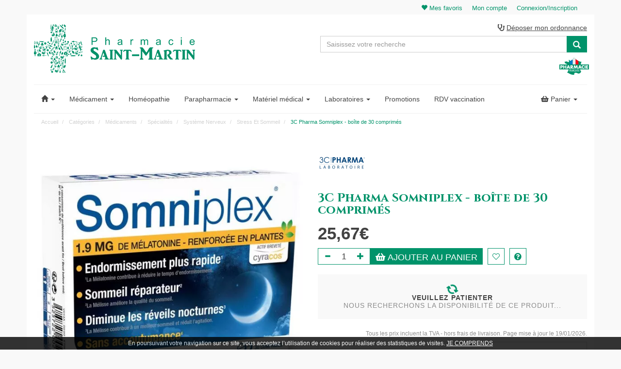

--- FILE ---
content_type: text/html; charset=UTF-8
request_url: https://www.pharmaciesaintmartin.fr/produit/somniplex-boite-de-30-comprimes
body_size: 8656
content:
<!DOCTYPE html> <html lang="fr"> <head> <meta charset="utf-8"> <title>Somniplex - boîte de 30 comprimés</title> <meta name="description" content="Somniplex&#x20;-&#x20;bo&#xEE;te&#x20;de&#x20;30&#x20;comprim&#xE9;s"> <meta property="fb&#x3A;app_id" content="374466963437180"> <meta property="og&#x3A;url" content="https&#x3A;&#x2F;&#x2F;www.pharmaciesaintmartin.fr&#x2F;produit&#x2F;somniplex-boite-de-30-comprimes"> <meta property="og&#x3A;title" content="Somniplex&#x20;-&#x20;bo&#xEE;te&#x20;de&#x20;30&#x20;comprim&#xE9;s"> <meta property="og&#x3A;description" content="Somniplex&#x20;-&#x20;bo&#xEE;te&#x20;de&#x20;30&#x20;comprim&#xE9;s"> <meta property="og&#x3A;site_name" content="Pharmacie&#x20;Saint-Martin"> <meta property="og&#x3A;type" content="product"> <meta property="og&#x3A;locale" content="fr_FR"> <meta name="twitter&#x3A;card" content="summary"> <meta name="twitter&#x3A;title" content="Somniplex&#x20;-&#x20;bo&#xEE;te&#x20;de&#x20;30&#x20;comprim&#xE9;s"> <meta name="twitter&#x3A;description" content="Somniplex&#x20;-&#x20;bo&#xEE;te&#x20;de&#x20;30&#x20;comprim&#xE9;s"> <meta name="viewport" content="width&#x3D;device-width,&#x20;initial-scale&#x3D;1,&#x20;maximum-scale&#x3D;1"> <meta http-equiv="X-UA-Compatible" content="IE&#x3D;edge"> <meta name="theme-color" content="&#x23;00936a"> <meta name="robots" content="index, follow, all"> <link rel="apple-touch-icon-precomposed" sizes="144x144" href="/assets/sm/ico/apple-touch-icon-144x144-precomposed.png"> <link rel="apple-touch-icon-precomposed" sizes="114x114" href="/assets/sm/ico/apple-touch-icon-114x114-precomposed.png"> <link rel="apple-touch-icon-precomposed" sizes="72x72" href="/assets/sm/ico/apple-touch-icon-72x72-precomposed.png"> <link rel="apple-touch-icon-precomposed" href="/assets/sm/ico/apple-touch-icon-precomposed.png"> <link rel="shortcut icon" href="/assets/sm/ico/favicon.png"> <link rel="search" type="application/opensearchdescription+xml" title="Mes recherches" href="/opensearch.xml"> <link rel="canonical" href="https://www.pharmaciesaintmartin.fr/produit/somniplex-boite-de-30-comprimes"> <link href="&#x2F;&#x2F;cdn.apotekisto.com&#x2F;ajax&#x2F;libs&#x2F;twitter-bootstrap&#x2F;3.4.1&#x2F;css&#x2F;bootstrap.min.css" media="screen" rel="stylesheet" type="text&#x2F;css"> <link href="&#x2F;&#x2F;cdnjs.cloudflare.com&#x2F;ajax&#x2F;libs&#x2F;owl-carousel&#x2F;1.3.3&#x2F;owl.carousel.min.css" media="screen" rel="stylesheet" type="text&#x2F;css"> <link href="&#x2F;&#x2F;cdnjs.cloudflare.com&#x2F;ajax&#x2F;libs&#x2F;owl-carousel&#x2F;1.3.3&#x2F;owl.theme.min.css" media="screen" rel="stylesheet" type="text&#x2F;css"> <link href="&#x2F;assets&#x2F;sm&#x2F;css&#x2F;style.min.css&#x3F;v&#x3D;2.78" media="screen" rel="stylesheet" type="text&#x2F;css"> <link href="&#x2F;assets&#x2F;sm&#x2F;css&#x2F;skin-sm.min.css&#x3F;v&#x3D;2.78" media="screen" rel="stylesheet" type="text&#x2F;css"> <link href="&#x2F;&#x2F;cdnjs.cloudflare.com&#x2F;ajax&#x2F;libs&#x2F;animate.css&#x2F;3.7.2&#x2F;animate.min.css" media="screen" rel="stylesheet" type="text&#x2F;css"> <link href="&#x2F;&#x2F;cdn.apotekisto.com&#x2F;ajax&#x2F;libs&#x2F;fa-pro&#x2F;5.11.2&#x2F;css&#x2F;all.min.css" media="screen" rel="stylesheet" type="text&#x2F;css"> <link href="&#x2F;&#x2F;cdnjs.cloudflare.com&#x2F;ajax&#x2F;libs&#x2F;malihu-custom-scrollbar-plugin&#x2F;3.1.5&#x2F;jquery.mCustomScrollbar.min.css" media="screen" rel="stylesheet" type="text&#x2F;css"> <!--[if lt IE 9]><script  src="&#x2F;&#x2F;oss.maxcdn.com&#x2F;libs&#x2F;html5shiv&#x2F;3.7.0&#x2F;html5shiv.js"></script><![endif]--> <!--[if lt IE 9]><script  src="&#x2F;&#x2F;oss.maxcdn.com&#x2F;libs&#x2F;respond.js&#x2F;1.3.0&#x2F;respond.min.js"></script><![endif]--> <script async src="https://www.googletagmanager.com/gtag/js?id=G-4LZ0WG5W2Y"></script><script>window.dataLayer=window.dataLayer||[];function gtag(){dataLayer.push(arguments);};gtag('js',new Date());gtag('config','G-4LZ0WG5W2Y',{"anonymize_ip":true});</script> </head> <body data-globals="&#x7B;&quot;path&quot;&#x3A;&quot;&quot;,&quot;user&quot;&#x3A;0,&quot;menuUrl&quot;&#x3A;&quot;&#x5C;&#x2F;menu&quot;,&quot;miniCartUrl&quot;&#x3A;&quot;&#x5C;&#x2F;cart&#x5C;&#x2F;mini&quot;,&quot;questionUrl&quot;&#x3A;&quot;&#x5C;&#x2F;question&quot;&#x7D;"> <div class="navbar navbar-static-top navbar-tshop megamenu" role="navigation" id="navbar-fixed"> <div class="navbar-top"> <div class="bg-alternative line-me"> <div class="container"> <div class="pull-right"> <ul class="userMenu"> <li><a href="#" data-h="/user"><i class="glyphicon glyphicon-heart"></i><span class="hidden-xs"> Mes favoris</span></a></li> <li><a href="#" data-h="/user"><span class="hidden-xs">Mon compte</span> <i class="glyphicon glyphicon-user hide visible-xs"></i></a></li> <li><a href="#" data-h="/user"><span class="hidden-xs">Connexion/Inscription</span> <i class="glyphicon glyphicon-log-in hide visible-xs"></i></a></li> </ul> </div> </div> </div> <div class="navbar-top-logo" id="navbar-logo"> <div class="container"> <div class="row"> <div class="col-sm-6 h1 col-logo">                            <div class="block-logo"> <a href="/"> <img src="/assets/sm/svg/logo-pharmacie-saintmartin.svg" alt="Pharmacie en ligne &amp; Parapharmacie en ligne : hom&eacute;opathie" class="img-responsive img-logo"> <span class="sr-only">Pharmacie Saint-Martin Pharmacie Saint-Martin Amiens</span> </a> <img height="35" width="61" src="/assets/sm/svg/logo-pharmacie-francaise-agreee.svg" alt="Pharmacie Française agr&eacute;&eacute;e" title="Pharmacie Française agr&eacute;&eacute;e" class="pull-right mt-3 visible-xs logo-pharma"> </div> </div> <form action="/recherche" method="get" class="col-sm-6" id="form-nav-search"> <p class="ordo"> <a href="/contactez-nous"><i class="fas fa-stethoscope"></i> <span>D&eacute;poser mon ordonnance</span></a> </p> <div class="input-group"> <div class="input-group-btn"> <button type="button" class="btn navbar-toggle navbar-toggle-menu" data-toggle="collapse" data-target=".navbar-collapse"><i class="sr-only">Navigation</i><i class="icon-bar"></i><i class="icon-bar"></i><i class="icon-bar"></i></button> </div> <input type="search" name="q" required="required" maxlength="100" placeholder="Saisissez votre recherche" class="form-control"> <div class="input-group-btn"> <button class="btn btn-primary" type="submit"><i class="glyphicon glyphicon-search"></i></button> <button type="button" class="btn navbar-toggle navbar-toggle-menu" data-toggle="collapse" data-target=".navbar-cart"><i class="fas fa-shopping-basket"></i></button> </div> </div> <div id="result-nav-search" data-url="/recherche/page-99/produits" class="hide"></div> </form> <img height="35" width="61" src="/assets/sm/svg/logo-pharmacie-francaise-agreee.svg" alt="Pharmacie Française agr&eacute;&eacute;e" title="Pharmacie Française agr&eacute;&eacute;e" class="pull-right mt-3 mr-3 hidden-xs"> </div> </div> </div> </div> <div class="container" id="container-nav-categories"> <div class="navbar-cart collapse hidden-sm hidden-md hidden-lg"> <div class="cartMenu miniCartAjax"> <p class="text-center">Chargement...</p> </div> </div> <div class="navbar-collapse collapse" id="navbar-categories"> <ul class="nav navbar-nav" id="nav-categories" data-xhr="true"> <li class="dropdown"> <a href="/" class="dropdown-toggle" data-toggle="dropdown" role="button" aria-expanded="false"><span class="dash"><i class="glyphicon glyphicon-home"></i><span class="visible-xs-inline"> Menu principal</span></span> <b class="caret hidden-sm hidden-md"></b></a> <ul class="dropdown-menu" role="menu"> <li><a href="/ordonnance-en-ligne">Ordonnance</a></li> <li><a href="/promotions">Promotions</a></li> <li><a href="/pharmacien-conseils">Actualit&eacute;s</a></li> <li><a href="/contactez-nous">Contactez-nous</a></li> </ul> </li> <li class="dropdown megamenu-fullwidth"><a data-toggle="dropdown" class="dropdown-toggle" href="#"><span class="dash">M&eacute;dicament</span> <b class="caret hidden-sm hidden-md"></b></a> <ul class="dropdown-menu"> <li class="megamenu-content"> <ul class="col-lg-3 col-sm-3 col-md-3 unstyled noMarginLeft"> <li class="c1"><a href="/rubrique/systeme-respiratoire-3">Système Respiratoire</a></li> <li class="c1 c1s"><a href="/rubrique/voies-digestives-et-metabolisme-3">Voies Digestives Et Métabolisme</a></li> <li class="c1 c1s"><a href="/rubrique/antiinfectieux-generaux-a-usage-systemique-2">Antiinfectieux Géneraux A Usage Systémique</a></li> </ul> <ul class="col-lg-3 col-sm-3 col-md-3 unstyled noMarginLeft"> <li class="c1"><a href="/rubrique/muscle-et-squelette-3">Muscle Et Squelette</a></li> <li class="c1 c1s"><a href="/rubrique/systeme-nerveux-4">Système Nerveux</a></li> <li class="c1 c1s"><a href="/rubrique/organes-sensoriels-3">Organes Sensoriels</a></li> <li class="c1 c1s"><a href="/rubrique/systeme-genito-urinaire-et-hormones-sexuelles-3">Voies Urinaires , Contraception</a></li> </ul> <ul class="col-lg-3 col-sm-3 col-md-3 unstyled noMarginLeft"> <li class="c1"><a href="/rubrique/medicaments-dermatologiques-2">Dermatologie</a></li> <li class="c1 c1s"><a href="/rubrique/antiparasitaires-insecticides-3">Antiparasitaires, Insecticides</a></li> <li class="c1 c1s"><a href="/rubrique/divers-7">Divers</a></li> </ul> <ul class="col-lg-3 col-sm-3 col-md-3 unstyled noMarginLeft"> <li class="c1"><a href="/rubrique/sang-et-organes-hematopoietiques-2">Sang Et Coagulation</a></li> <li class="c1 c1s"><a href="/rubrique/systeme-cardiovasculaire-3">Système Cardiovasculaire</a></li> <li class="c1 c1s"><a href="/rubrique/specialites">Spécialités</a></li> <li class="c1 c1s"><a href="/rubrique/conseil">Conseil</a></li> </ul> </li> </ul> </li> <li><a href="/rubrique/11111820-homeopathie" title="Hom&eacute;opathie Boiron, Rocal..."> <span class="dash"> <span class="visible-sm-inline">Hom&eacute;o</span> <span class="hidden-sm">Hom&eacute;opathie</span> </span> </a></li> <li class="dropdown megamenu-fullwidth"><a data-toggle="dropdown" class="dropdown-toggle" href="#"><span class="dash"><span class="visible-sm-inline">Para</span> <span class="hidden-sm">Parapharmacie</span></span> <b class="caret hidden-sm hidden-md"></b></a> <ul class="dropdown-menu"> <li class="megamenu-content"> <ul class="col-lg-3 col-sm-3 col-md-3 unstyled noMarginLeft"> <li class="c1"><a href="/rubrique/solaires">Solaires</a></li> <li class="c1 c1s"><a href="/rubrique/hygiene-de-la-peau">Hygiene De La Peau</a></li> <li class="c1 c1s"><a href="/rubrique/soins-des-levres">Soins Des Levres</a></li> <li class="c1 c1s"><a href="/rubrique/visage">Visage</a></li> <li class="c1 c1s"><a href="/rubrique/yeux-3">Yeux</a></li> <li class="c1 c1s"><a href="/rubrique/maquillage">Maquillage</a></li> </ul> <ul class="col-lg-3 col-sm-3 col-md-3 unstyled noMarginLeft"> <li class="c1"><a href="/rubrique/hygiene-buccale">Hygiene Buccale</a></li> <li class="c1 c1s"><a href="/rubrique/esthetique">Esthetique</a></li> <li class="c1 c1s"><a href="/rubrique/bebes">Bébés</a></li> <li class="c1 c1s"><a href="/rubrique/divers-15">Divers</a></li> </ul> <ul class="col-lg-3 col-sm-3 col-md-3 unstyled noMarginLeft"> <li class="c1"><a href="/rubrique/dietetique">Diététique</a></li> <li class="c1 c1s"><a href="/rubrique/phytoptherapie-aromatherapie">Phytothérapie Aromathérapie</a></li> <li class="c1 c1s"><a href="/rubrique/mains-et-pieds">Mains Et Pieds</a></li> <li class="c1 c1s"><a href="/rubrique/jambes">Jambes</a></li> <li class="c1 c1s"><a href="/rubrique/hommes">Hommes</a></li> </ul> <ul class="col-lg-3 col-sm-3 col-md-3 unstyled noMarginLeft"> <li class="c1"><a href="/rubrique/cheveux">Cheveux</a></li> <li class="c1 c1s"><a href="/rubrique/pod">Produits Officinaux Divisés (P.O.D.)</a></li> <li class="c1 c1s"><a href="/rubrique/veterinaire">Vétérinaire</a></li> </ul> </li> </ul> </li> <li class="dropdown megamenu-fullwidth"><a data-toggle="dropdown" class="dropdown-toggle" href="#"><span class="dash">Mat&eacute;riel<span class="hidden-sm hidden-md"> m&eacute;dical</span></span> <b class="caret hidden-sm hidden-md"></b></a> <ul class="dropdown-menu"> <li class="megamenu-content"> <ul class="col-lg-3 col-sm-3 col-md-3 unstyled noMarginLeft"> <li class="c1"><a href="/rubrique/contraception-et-gynecologie">Contraception Et Gynécologie</a></li> <li class="c1 c1s"><a href="/rubrique/autotests-et-mesure">Autotests Et Mesure</a></li> </ul> <ul class="col-lg-3 col-sm-3 col-md-3 unstyled noMarginLeft"> <li class="c1"><a href="/rubrique/puericulture-2">Puériculture</a></li> <li class="c1 c1s"><a href="/rubrique/coutellerie">Coutellerie</a></li> <li class="c1 c1s"><a href="/rubrique/soins-a-domicile">Soins à Domicile</a></li> </ul> <ul class="col-lg-3 col-sm-3 col-md-3 unstyled noMarginLeft"> <li class="c1"><a href="/rubrique/orthopedie">Orthopédie</a></li> <li class="c1 c1s"><a href="/rubrique/optique-et-audition">Optique Et Audition</a></li> <li class="c1 c1s"><a href="/rubrique/corps-habillage">Corps - Habillage</a></li> </ul> <ul class="col-lg-3 col-sm-3 col-md-3 unstyled noMarginLeft"> <li class="c1"><a href="/rubrique/divers-6">Divers</a></li> </ul> </li> </ul> </li> <li class="dropdown megamenu-fullwidth"><a data-toggle="dropdown" class="dropdown-toggle" href="/marques" title="Toutes nos marques &amp; laboratoires"><span class="dash">Labo<span class="hidden-sm hidden-md">ratoire</span>s</span> <b class="caret hidden-sm hidden-md"></b></a> </li> <li><a href="/promotions" class="lnk-promo" title="Nos promotions du moment"> <span class="dash"> <span class="hidden-sm">Promotions</span> <span class="visible-sm-inline">Promos</span> </span> </a></li> <li><a href="/rendez-vous" title="Rendez-vous vaccination grippe Covid-19"> <span class="dash"> <span class="hidden-sm">RDV vaccination</span> <span class="visible-sm-inline">Rendez-vous</span> </span> </a></li> </ul> <div id="nav-cat-clickable"></div> <div class="nav navbar-nav navbar-right hidden-xs"> <div class="dropdown cartMenu"> <a href="#" data-h="/cart" class="dropdown-toggle cartMenu-lnk" data-toggle="dropdown"> <i class="fas fa-shopping-basket"></i> <span class="cartRespons">Panier <span data-copy-dest="subtotal"></span></span> <b class="caret"></b> </a> <div class="dropdown-menu miniCartAjax"> <p class="text-center">Chargement...</p> </div> </div> </div> </div> </div> </div> <div id="content"> <div class="container main-container"> <div class="row"> <div class="breadcrumbDiv col-sm-12"> <ul class="breadcrumb" itemscope itemtype="http://schema.org/BreadcrumbList"> <li itemprop="itemListElement" itemscope itemtype="http://schema.org/ListItem"> <a href="/" itemprop="item">Accueil <span itemprop="name" class="hide">Pharmacie Saint-Martin</span></a> <meta itemprop="position" content="1"> </li> <li> <a href="/">Catégories</a> </li> <li itemprop="itemListElement" itemscope itemtype="http://schema.org/ListItem"> <a href="/rubrique/medicaments" itemprop="item"><span itemprop="name">Médicaments</span></a> <meta itemprop="position" content="2"> </li> <li itemprop="itemListElement" itemscope itemtype="http://schema.org/ListItem"> <a href="/rubrique/specialites" itemprop="item"><span itemprop="name">Spécialités</span></a> <meta itemprop="position" content="3"> </li> <li itemprop="itemListElement" itemscope itemtype="http://schema.org/ListItem"> <a href="/rubrique/systeme-nerveux-2" itemprop="item"><span itemprop="name">Système Nerveux</span></a> <meta itemprop="position" content="4"> </li> <li itemprop="itemListElement" itemscope itemtype="http://schema.org/ListItem"> <a href="/rubrique/stress-et-sommeil" itemprop="item"><span itemprop="name">Stress Et Sommeil</span></a> <meta itemprop="position" content="5"> </li> <li itemprop="itemListElement" itemscope itemtype="http://schema.org/ListItem"> <a href="/produit/somniplex-boite-de-30-comprimes" itemprop="item" class="text-last"><span itemprop="name">3C Pharma Somniplex - boîte de 30 comprimés</span></a> <meta itemprop="position" content="6"> </li> </ul> </div> </div> <div itemscope itemtype="http://schema.org/Product"> <div class="row transitionfx" id="my-product"> <div class="col-sm-6"> <div class="visible-xs"> <p class="brand-title"><a href="/rubrique/3c-pharma-5d96540f84cc7"><img alt="3C&#x20;Pharma&#x20;Somniplex&#x20;-&#x20;bo&#xEE;te&#x20;de&#x20;30&#x20;comprim&#xE9;s" class="img-responsive" itemprop="image" src="/resize/100x100/media/category/img/origin/logo-3cpharma.png"></a></p> <div class="product-title">3C Pharma Somniplex - boîte de 30 comprimés                    </div> <br>                    </div> <div class="main-image sp-wrap col-lg-12 no-padding" data-finish-idx="0"> <span><img alt="3C&#x20;Pharma&#x20;Somniplex&#x20;-&#x20;bo&#xEE;te&#x20;de&#x20;30&#x20;comprim&#xE9;s" class="img-responsive zoomImage1" itemprop="image" src="/resize/600x600/media/finish/img/origin/86/3525722002455-3c-pharma-somniplex-boite-de-30-comprimes.jpg"></span> </div> <div class="product-code" data-finish-idx="0">Code CIP: 3525722002455 &nbsp; Photo non contractuelle</div> <div class="clearfix"></div> <p> </p> </div> <form class="col-sm-6" action="/cart/add" method="post" data-medic="" data-pml="&#x7B;&quot;R&quot;&#x3A;&quot;ocp,cerp,d2P,bioexpress&quot;,&quot;P&quot;&#x3A;11191776,&quot;F11191776&quot;&#x3A;0&#x7D;"> <p itemprop="brand" itemscope itemtype="http://schema.org/Brand" class="brand-title hidden-xs"><a href="/rubrique/3c-pharma-5d96540f84cc7"><img alt="3C&#x20;Pharma&#x20;Somniplex&#x20;-&#x20;bo&#xEE;te&#x20;de&#x20;30&#x20;comprim&#xE9;s" class="img-responsive" itemprop="image" src="/resize/100x100/media/category/img/origin/logo-3cpharma.png"></a></p> <h1 class="product-title hidden-xs" itemprop="name"> 3C Pharma Somniplex - boîte de 30 comprimés            </h1> <meta itemprop="gtin13" content="3525722002455"> <meta itemprop="sku" content="P11191776-F11191776"> <div class="hidden-xs"></div><br> <div class="product-price" data-finish-idx="0" itemprop="offers" itemscope itemtype="http://schema.org/Offer"> <span class="price-sales" itemprop="price" content="25.67"><span class="xhr-price-replace"><i class="far fa-sync-alt fa-spin"></i><span class="sr-only">25,67€</span></span></span> <meta itemprop="url" content="https://www.pharmaciesaintmartin.fr/produit/somniplex-boite-de-30-comprimes"> <meta itemprop="priceCurrency" content="EUR"> <meta itemprop="priceValidUntil" content="2027-12-31"> <meta itemprop="availability" content="http://schema.org/PreSale"> </div> <div> </div> <div class="productFilter"> <div class="product-block"> <input type="hidden" name="productId" value="11191776"> <input type="hidden" name="finishId" value="11191776"> <div class="form-touchspin block-to-hide form-down-up" data-finish-idx="0"> <input name="quantity" value="1" class="form-control text-center" title="Quantit&eacute;" data-max="50"> </div> <div class="cart-actions"> <div class="addto"> <button type="submit" class="button btn-cart cart first block-to-hide" title="Ajouter une panier" data-available="Ajouter au panier" data-unavailable="Prochainement"> <span class="visible-xs"><i class="fas fa-shopping-basket"></i> Ajouter</span> <span class="hidden-xs"><i class="fas fa-shopping-basket"></i> Ajouter au panier</span> </button> <a href="/account/notification/" class="prod-notification button btn-cart cart first block-to-show hidden" data-toggle="modal" data-target="#ModalNotification" data-notification="subscribe" data-product-id="11191776" data-finish-id="11191776" data-finish-idx="0" data-href="/account/notification/modalSubscribe">            <i class="glyphicon glyphicon-bell"></i> <span class="text-case-none">Pr&eacute;venez-moi d&egrave;s que le produit est disponible</span> </a> <a class="wishlist custom-wishlist" href="/user"><i class="fal fa-heart"></i></a> <a class="wishlist custom-wishlist question" data-toggle="modal" data-target="#ModalQuestion"><i class="fas fa-question-circle"></i></a> </div> </div> </div> </div> <div class="row"> </div> <div class="clearfix mb-4 shipping-info"> <div class="incaps"><i class="fas fa-sync-alt fa-spin color-in"></i><br> <span class="distrixml-loading"><strong>Veuillez patienter</strong><br> <span class="text-alt-gray-strong s-incaps">Nous recherchons la disponibilit&eacute; de ce produit...</span></span></div>                            </div> <div class="clearfix"></div> <p class="text-muted text-right"> <small>Tous les prix incluent la TVA - hors frais de livraison. Page mise &agrave; jour le 19/01/2026.</small> </p> <div class="panel-group" id="prod-accordion" role="tablist" aria-multiselectable="true"> <div class="panel panel-default"> <div class="panel-heading" role="tab" id="prod-heading-presentation"> <span class="panel-title"> <a role="button" data-toggle="collapse" data-parent="#prod-accordion" href="#prod-collapse-presentation" aria-expanded="false" aria-controls="prod-collapse-presentation"> Pr&eacute;sentation<i class="fa fa-chevron-down float-right"></i> </a> </span> </div> <div id="prod-collapse-presentation" class="panel-collapse collapse" role="tabpanel" aria-labelledby="prod-heading-presentation"> <div class="panel-body" itemprop="description"> Le complément alimentaire 3 Chênes Somniplex est préconisé en cas de troubles du sommeil. Anti-insomnies, il aide à retrouver un sommeil récupérateur et favorise l&#039;endormissement.                            </div> </div> </div> <div class="panel panel-default"> <div class="panel-heading" role="tab" id="prod-heading-details"> <span class="panel-title"> <a role="button" data-toggle="collapse" data-parent="#prod-accordion" href="#prod-collapse-details" aria-expanded="false" aria-controls="prod-collapse-details"> D&eacute;tails<i class="fa fa-chevron-down float-right"></i> </a> </span> </div> <div id="prod-collapse-details" class="panel-collapse collapse" role="tabpanel" aria-labelledby="prod-heading-details"> <div class="panel-body"> <meta itemprop="itemCondition" content="http://schema.org/NewCondition"><strong>Laboratoire</strong>&nbsp;: 3C Pharma<br>                        </div> </div> </div> <div class="panel panel-default"> <div class="panel-heading" role="tab" id="prod-heading1"> <span class="panel-title"> <a role="button" data-toggle="collapse" data-parent="#prod-accordion" href="#prod-collapse1" aria-expanded="false" aria-controls="prod-collapse1"> Description détaillée<i class="fa fa-chevron-down float-right"></i> </a> </span> </div> <div id="prod-collapse1" class="panel-collapse collapse" role="tabpanel" aria-labelledby="prod-heading1"> <div class="panel-body"> Somniplex - boîte de 30 comprimés                                </div> </div> </div> <div class="panel panel-default"> <div class="panel-heading" role="tab" id="prod-heading2"> <span class="panel-title"> <a role="button" data-toggle="collapse" data-parent="#prod-accordion" href="#prod-collapse2" aria-expanded="false" aria-controls="prod-collapse2"> Conseil d&#039;utilisation<i class="fa fa-chevron-down float-right"></i> </a> </span> </div> <div id="prod-collapse2" class="panel-collapse collapse" role="tabpanel" aria-labelledby="prod-heading2"> <div class="panel-body"> <div id="type_info_prio_6_1"> Prendre 2 comprimés par jour au coucher. Traitement de 15 jours à renouveler si nécessaire.<br> </div> <div> <span class="bold"> Indication</span> : <span id="type_info_prio_6_2_1">Sommeil, détente, récupération.</span> </div>                                </div> </div> </div> <div class="panel panel-default"> <div class="panel-heading" role="tab" id="prod-heading4"> <span class="panel-title"> <a role="button" data-toggle="collapse" data-parent="#prod-accordion" href="#prod-collapse4" aria-expanded="false" aria-controls="prod-collapse4"> Composition<i class="fa fa-chevron-down float-right"></i> </a> </span> </div> <div id="prod-collapse4" class="panel-collapse collapse" role="tabpanel" aria-labelledby="prod-heading4"> <div class="panel-body"> Extrait de Mélisse (Agent de charge: Cellulose Microcristalline)(52.94%), Agent de charge: Cellulose Microcristalline, Extrait de Griffonia Simplicifolia titré a 20% de L-5-HTP (12.94%), Oxyde de Magnésium (9.33%), Extrait de Pavot de Californie (Maltodextrine)(8.23%), Anti-agglomérants : Silice Colloïdale et Stéarate de Magnésium, Vitamines, Vitamine B6 et Vitamines B3, Arômes naturel de Fleur d'Oranger, Mélatonine (0.11%).<br>                                </div> </div> </div> </div> </form> </div> <p>&nbsp;</p> <hr> <div class="fil-eau"><span>Avis clients</span></div> <div class="rating-empty text-center"> <p class="lead"><br>Ce produit ne comporte pas encore d&rsquo;avis client.</p> <p> <button type="button" class="btn btn-primary btn-rating-add" data-url="/rating/product/add/11191776"> Donner votre avis&nbsp; <i class="glyphicon glyphicon-comment"></i></button> </p> </div> </div> 
<p>&nbsp;</p> <hr> <div class="fil-eau"><span>D&eacute;couvrez &eacute;galement</span></div> <div class="row"> <div id="SimilarProductSlider"> <div class="item" data-product="11191767"> <div class="product"> <div class="image"> <a href="/produit/myocalm-boite-30-comprimes"><img alt="3C&#x20;Pharma&#x20;Myocalm&#x20;-&#x20;bo&#xEE;te&#x20;30&#x20;comprim&#xE9;s" class="img-responsive img-move" src="/resize/300x300/media/finish/img/origin/68/3525722017411-3c-pharma-myocalm-boite-30-comprimes.jpg"></a> </div> <div class="description" data-mh="item"> <h2><a class="text-dotdotdot" href="/produit/myocalm-boite-30-comprimes">3C Pharma Myocalm - boîte 30 comprimés</a></h2> </div> <div class="price" data-finish="11191767"> <span><span class="p-int">12</span><span class="p-pt">,</span><span class="p-frac">90</span><span class="p-cur">€</span></span>                    </div> <form action="/cart/add" method="post" class="action-control" data-medic="" data-pml="&#x7B;&quot;R&quot;&#x3A;&quot;ocp,cerp,d2P,bioexpress&quot;,&quot;P&quot;&#x3A;11191767,&quot;F11191767&quot;&#x3A;5&#x7D;"> <button type="submit" class="btn btn-primary"><i class="fas fa-shopping-basket"></i></button> <input type="hidden" name="productId" value="11191767"> <input type="hidden" name="finishId" value="11191767"> <input type="hidden" name="quantity" value="1"> <input type="hidden" name="uri" value="https://www.pharmaciesaintmartin.fr/produit/somniplex-boite-de-30-comprimes"> </form> </div> </div> <div class="item" data-product="11191769"> <div class="product"> <div class="image"> <a href="/produit/lymphaveine-boite-de-60-comprimes"><img alt="3C&#x20;Pharma&#x20;Lymphaveine&#x20;-&#x20;bo&#xEE;te&#x20;de&#x20;60&#x20;comprim&#xE9;s" class="img-responsive img-move" src="/resize/300x300/media/finish/img/origin/34/3525722011006-3c-pharma-lymphaveine-boite-de-60-comprimes.jpg"></a> </div> <div class="description" data-mh="item"> <h2><a class="text-dotdotdot" href="/produit/lymphaveine-boite-de-60-comprimes">3C Pharma Lymphaveine - boîte de 60 comprimés</a></h2> </div> <div class="price" data-finish="11191769"> <span><span class="p-int">28</span><span class="p-pt">,</span><span class="p-frac">61</span><span class="p-cur">€</span></span>                    </div> <form action="/cart/add" method="post" class="action-control" data-medic="" data-pml="&#x7B;&quot;R&quot;&#x3A;&quot;ocp,cerp,d2P,bioexpress&quot;,&quot;P&quot;&#x3A;11191769,&quot;F11191769&quot;&#x3A;0&#x7D;"> <button type="submit" class="btn btn-primary"><i class="fas fa-shopping-basket"></i></button> <input type="hidden" name="productId" value="11191769"> <input type="hidden" name="finishId" value="11191769"> <input type="hidden" name="quantity" value="1"> <input type="hidden" name="uri" value="https://www.pharmaciesaintmartin.fr/produit/somniplex-boite-de-30-comprimes"> </form> </div> </div> <div class="item" data-product="11191776"> <div class="product"> <div class="image"> <a href="/produit/somniplex-boite-de-30-comprimes"><img alt="3C&#x20;Pharma&#x20;Somniplex&#x20;-&#x20;bo&#xEE;te&#x20;de&#x20;30&#x20;comprim&#xE9;s" class="img-responsive img-move" src="/resize/300x300/media/finish/img/origin/86/3525722002455-3c-pharma-somniplex-boite-de-30-comprimes.jpg"></a> </div> <div class="description" data-mh="item"> <h2><a class="text-dotdotdot" href="/produit/somniplex-boite-de-30-comprimes">3C Pharma Somniplex - boîte de 30 comprimés</a></h2> </div> <div class="price" data-finish="11191776"> <span><span class="p-int">25</span><span class="p-pt">,</span><span class="p-frac">67</span><span class="p-cur">€</span></span>                    </div> <form action="/cart/add" method="post" class="action-control" data-medic="" data-pml="&#x7B;&quot;R&quot;&#x3A;&quot;ocp,cerp,d2P,bioexpress&quot;,&quot;P&quot;&#x3A;11191776,&quot;F11191776&quot;&#x3A;0&#x7D;"> <button type="submit" class="btn btn-primary"><i class="fas fa-shopping-basket"></i></button> <input type="hidden" name="productId" value="11191776"> <input type="hidden" name="finishId" value="11191776"> <input type="hidden" name="quantity" value="1"> <input type="hidden" name="uri" value="https://www.pharmaciesaintmartin.fr/produit/somniplex-boite-de-30-comprimes"> </form> </div> </div> <div class="item" data-product="11251515"> <div class="product"> <div class="image"> <a href="/produit/force-g-stimulant-bio-amp-bt20"><img alt="FORCE&#x20;G&#x20;STIMULANT&#x20;BIO&#x20;AMP&#x20;BT20" class="img-responsive img-move" src="/resize/300x300/assets/img/image-empty-1200.png"></a> </div> <div class="description" data-mh="item"> <h2><a class="text-dotdotdot" href="/produit/force-g-stimulant-bio-amp-bt20">FORCE G STIMULANT BIO AMP BT20</a></h2> </div> <div class="price" data-finish="11251515"> <span><span class="p-int">28</span><span class="p-pt">,</span><span class="p-frac">76</span><span class="p-cur">€</span></span>                    </div> <form action="/cart/add" method="post" class="action-control" data-medic="" data-pml="&#x7B;&quot;R&quot;&#x3A;&quot;ocp,cerp,d2p,bioexpress&quot;,&quot;P&quot;&#x3A;11251515,&quot;F11251515&quot;&#x3A;0&#x7D;"> <button type="submit" class="btn btn-primary"><i class="fas fa-shopping-basket"></i></button> <input type="hidden" name="productId" value="11251515"> <input type="hidden" name="finishId" value="11251515"> <input type="hidden" name="quantity" value="1"> <input type="hidden" name="uri" value="https://www.pharmaciesaintmartin.fr/produit/somniplex-boite-de-30-comprimes"> </form> </div> </div> </div> </div> </div> </div> <footer class="footer"> <div class="container"> <div class="row"> <div class="col-sm-3 col-xs-6"> <div class="col-facebook text-center"> <a href="https://annuaire.des-pharmacies.fr/pharmacie-saint-martin-amiens" target="_blank" rel="noopener"> <img width="61" height="40" src="/assets/sm/img/square-10.png" data-lazy-src="/assets/sm/svg/logo-des-pharmacies.svg" alt="Phamracie Saint-Martin - Annuaire des pharmacies"><br> <span>Suivez-nous sur</span><br> <span>Des-Pharmacies</span> </a> </div> </div> <div class="col-sm-4 col-xs-6"> <div class="h-foot">Pharmacie Saint-Martin</div> <ul> <li class="supportLi"> <div> <a href="tel:0322894627"> <i class="fas fa-phone fa-flip-horizontal"></i> 03 22 89 46 27</a> </div> <p> <a class="text-truncate" href="mailto:contact@pharmaciesaintmartin.fr"> <i class="fas fa-envelope"></i> <span class="hidden-xs">contact</span><i class="hide"> -<br> </i>@<i class="hide"> -<br> </i>pharmaciesaintmartin.fr</a> </p> <p><strong>Horaires</strong> du lundi au vendredi<br> de 9h00 à 12h30 et de 14h00 à 19h00,<br> le samedi jusqu'à 17h00</p> <p><strong>Adresse</strong> 5 rue Saint-Fuscien<br> 80000 Amiens</p> </li> <li>&nbsp;</li> <li><a href="/homeopathie-souches">Nos souches hom&eacute;opathiques</a></li> <li><a href="/marques">Nos marques &amp; laboratoires</a></li> </ul> </div> <div class="clearfix visible-xs"></div> <div class="col-sm-3 col-xs-6"> <div class="h-foot">Officine &amp; Information</div> <ul> <li><a href="/contactez-nous">Contactez-nous</a></li> <li><a href="/qui-sommes-nous">Qui sommes-nous&nbsp;?</a></li> <li><a href="/ordonnance-en-ligne">Ordonnance</a></li> <li><a data-toggle="modal" data-target="#ModalQuestion">Poser une question</a></li> <li><a href="/informations-medicaments">Informations m&eacute;dicaments</a></li> <li><a href="https://ansm.sante.fr/documents/reference/declarer-un-effet-indesirable" target="_blank" rel="nofollow noopener">D&eacute;clarer un effet ind&eacute;sirable</a></li> <li><a href="/mentions-legales">Mentions l&eacute;gales</a></li> <li><a href="/cgv">CGV</a></li> <li><a href="/donnees-personnelles">Donn&eacute;es personnelles</a></li> <li><a href="/cookies" class="lnk-cookie">Cookies</a></li> </ul> </div> <div class="col-sm-2 col-xs-6"> <div class="h-foot">Mon compte</div> <ul> <li><a href="#" data-h="/cart">Mon panier</a></li> <li><a href="#" data-h="/user">Identification</a></li> <li><a href="#" data-h="/user">Mes commandes</a></li> <li><a href="#" data-h="/user">Mes coordonn&eacute;es</a></li> <li><a href="#" data-h="/user">Ma messagerie</a></li> <li><a href="#" data-h="/user">Mes favoris</a></li> </ul> </div> <div class="clearfix visible-xs"></div> </div> <div class="row footer-2"> <div class="col-xs-6 col-sm-4"> <div class="h-foot">Pharmacie en ligne agr&eacute;&eacute;e</div> <p class="paymentMethodImg"> <a href="https://www.hauts-de-france.ars.sante.fr" target="_blank" rel="nofollow noopener"> <img width="50" height="24" src="/assets/sm/img/square-10.png" data-lazy-src="/assets/sm/img/logo-ars.png" alt="ARS Sant&eacute;"> </a> <a href="https://ansm.sante.fr" target="_blank" rel="nofollow noopener"> <img width="97" height="20" src="/assets/sm/img/square-10.png" data-lazy-src="/assets/sm/img/logo-ansm.png" alt="ANSM Sant&eacute;"> </a> <br> <a href="https://www.ordre.pharmacien.fr" target="_blank" rel="nofollow noopener"> <img width="30" height="40" src="/assets/sm/img/square-10.png" data-lazy-src="/assets/sm/img/logo-ordre-pharmaciens.png" alt="Ordre des Pharmaciens"> </a> <a href="https://solidarites-sante.gouv.fr" target="_blank" rel="nofollow noopener"> <img width="36" height="40" src="/assets/sm/img/square-10.png" data-lazy-src="/assets/sm/img/logo-ministere-sante.png" alt="Minist&egrave;re de la sant&eacute;"> </a> </p> </div> <div class="col-xs-6 col-sm-4"> <div class="h-foot">Paiement s&eacute;curis&eacute;</div> <p class="paymentMethodImg"> <img width="45" height="20" src="/assets/sm/img/square-10.png" data-lazy-src="/assets/sm/svg/payment/logo-cic.svg" alt="Banque CIC"> <img width="29" height="20" src="/assets/sm/img/square-10.png" data-lazy-src="/assets/sm/svg/payment/logo-cb.svg" alt="CB"> <img width="36" height="20" src="/assets/sm/img/square-10.png" data-lazy-src="/assets/sm/svg/payment/logo-visa.svg" alt="Visa"> <img width="33" height="20" src="/assets/sm/img/square-10.png" data-lazy-src="/assets/sm/svg/payment/logo-mastercard.svg" alt="Mastercard"> <img width="32" height="20" src="/assets/sm/img/square-10.png" data-lazy-src="/assets/sm/svg/payment/logo-applepay.svg" alt="Applepay"> <img width="32" height="20" src="/assets/sm/img/square-10.png" data-lazy-src="/assets/sm/svg/payment/logo-bancontact.svg" alt="Bancontact"> </p> </div> <div class="clearfix visible-xs"></div> <div class="col-xs-6 col-sm-4"> <div class="h-foot">Modes de livraison</div> <p class="paymentMethodImg">                    <img width="72" height="20" src="/assets/sm/img/square-10.png" data-lazy-src="/assets/sm/img/livraison/socolissimo.png" alt="SoColissimo"> <img width="63" height="20" src="/assets/sm/img/square-10.png" data-lazy-src="/assets/sm/svg/livraison/laposte.svg" alt="LaPoste"> </p> </div> <div class="col-xs-12 col-sm-12"> <p class="text-center text-uppercase"> &copy; 2014-2026 <span>Pharmacie Saint-Martin</span> &ndash; Tous droits r&eacute;serv&eacute;s
&ndash; <a href="https://www.apotekisto.fr" target="_blank" rel="noopener">Apotekisto.fr<span class="sr-only">, digitalise ma pharmacie en ligne</span></a> </p> </div> </div> </div> </footer> <script type="application/ld+json">{"@context":"http:\/\/schema.org","@type":"WebSite","url":"https:\/\/www.pharmaciesaintmartin.fr\/","name":"Pharmacie Saint-Martin","potentialAction":{"@type":"SearchAction","target":"https:\/\/www.pharmaciesaintmartin.fr\/recherche?q={search_term_string}","query-input":"required name=search_term_string"}}</script> <script type="application/ld+json">{"@context":"http:\/\/schema.org","@type":"LocalBusiness","name":"Pharmacie Saint-Martin","url":"https:\/\/www.pharmaciesaintmartin.fr\/","description":"Pharmacie Saint-Martin \u00e0 Amiens","logo":"https:\/\/www.pharmaciesaintmartin.fr\/assets\/sm\/svg\/logo-pharmacie-saintmartin.svg","image":"https:\/\/www.pharmaciesaintmartin.fr\/assets\/sm\/svg\/logo-pharmacie-saintmartin.svg","telephone":"+33-891690155","priceRange":"0-100\u20ac","email":"mailto:contact@pharmaciesaintmartin.fr","openingHours":["Mo,Tu,We,Th,Fr,Sa 09:00-12:30, 14:00-19:30"],"address":{"@type":"PostalAddress","streetAddress":"5 rue Saint-Fuscien","addressLocality":"Amiens","addressRegion":"FR","areaserved":"EU","postalCode":"80000"},"contactPoint":[{"@type":"ContactPoint","telephone":"+33-891690155","contactType":"customer service","hoursAvailable":["Mo,Tu,We,Th,Fr,Sa 09:00-12:30, 14:00-19:30"],"availableLanguage":{"@type":"Language","name":"French"}}]}</script> <script type="application/ld+json">{"@context":"http:\/\/schema.org","@type":"Organization","url":"https:\/\/www.pharmaciesaintmartin.fr\/","sameAs":[""],"name":"Pharmacie Saint-Martin","logo":"https:\/\/www.pharmaciesaintmartin.fr\/assets\/sm\/svg\/logo-pharmacie-saintmartin.svg"}</script> <script  src="&#x2F;&#x2F;cdn.apotekisto.com&#x2F;ajax&#x2F;libs&#x2F;jquery&#x2F;1.12.4&#x2F;jquery.min.js"></script> <script  src="&#x2F;&#x2F;cdn.apotekisto.com&#x2F;ajax&#x2F;libs&#x2F;twitter-bootstrap&#x2F;3.4.1&#x2F;js&#x2F;bootstrap.min.js"></script> <script  src="&#x2F;&#x2F;cdnjs.cloudflare.com&#x2F;ajax&#x2F;libs&#x2F;owl-carousel&#x2F;1.3.3&#x2F;owl.carousel.min.js"></script> <script  src="&#x2F;assets&#x2F;sm&#x2F;js&#x2F;modules&#x2F;catalog.min.js&#x3F;v&#x3D;2.78"></script> <script  src="&#x2F;assets&#x2F;sm&#x2F;js&#x2F;modules&#x2F;catalog-notification.min.js"></script> <script  src="&#x2F;assets&#x2F;ts&#x2F;js&#x2F;modules&#x2F;catalog-rating.min.js&#x3F;v&#x3D;2.78"></script> <script  src="&#x2F;assets&#x2F;sm&#x2F;js&#x2F;jquery.dotdotdot.js&#x3F;v&#x3D;2.78"></script> <script  src="&#x2F;&#x2F;cdn.apotekisto.com&#x2F;ajax&#x2F;libs&#x2F;js-cookie&#x2F;2.2.1&#x2F;js.cookie.min.js"></script> <script  src="&#x2F;&#x2F;cdn.apotekisto.com&#x2F;ajax&#x2F;libs&#x2F;jquery_lazyload&#x2F;1.9.7&#x2F;jquery.lazyload.min.js"></script> <script  src="&#x2F;&#x2F;cdn.apotekisto.com&#x2F;ajax&#x2F;libs&#x2F;jquery-easing&#x2F;1.4.1&#x2F;jquery.easing.min.js"></script> <script  src="&#x2F;&#x2F;cdnjs.cloudflare.com&#x2F;ajax&#x2F;libs&#x2F;jquery-mousewheel&#x2F;3.1.13&#x2F;jquery.mousewheel.min.js"></script> <script  src="&#x2F;&#x2F;cdnjs.cloudflare.com&#x2F;ajax&#x2F;libs&#x2F;malihu-custom-scrollbar-plugin&#x2F;3.1.5&#x2F;jquery.mCustomScrollbar.min.js"></script> <script  src="&#x2F;&#x2F;cdn.apotekisto.com&#x2F;ajax&#x2F;libs&#x2F;jquery.matchHeight&#x2F;0.7.2&#x2F;jquery.matchHeight-min.js"></script> <script  src="&#x2F;&#x2F;cdnjs.cloudflare.com&#x2F;ajax&#x2F;libs&#x2F;bootstrap-touchspin&#x2F;3.1.2&#x2F;jquery.bootstrap-touchspin.min.js"></script> <script  src="&#x2F;assets&#x2F;sm&#x2F;js&#x2F;modules&#x2F;core.min.js&#x3F;v&#x3D;2.78"></script> <script  src="&#x2F;assets&#x2F;sm&#x2F;js&#x2F;modules&#x2F;distrixml.min.js&#x3F;v&#x3D;2.78"></script> <script  src="&#x2F;assets&#x2F;ts&#x2F;js&#x2F;modules&#x2F;cookies.min.js"></script> </body> </html><!-- 3.82 3.89 154 --> 

--- FILE ---
content_type: text/html; charset=UTF-8
request_url: https://www.pharmaciesaintmartin.fr/cart/mini?_=1768831516132
body_size: 373
content:
<div class="w100 miniCartTable scroll-pane"> <table> <tbody> <tr class="miniCartProduct"> <td style="width:100%"> <div class="text-center" style="padding:20px">Mon panier est <span data-copy-src="subtotal">vide</span>.</div> </td> </tr> </tbody> </table> </div> <div class="miniCartFooter text-right"> <a href="/cart" class="btn btn-sm btn-danger"><i class="fas fa-shopping-basket"></i> Voir mon panier</a> </div> 

--- FILE ---
content_type: text/css
request_url: https://www.pharmaciesaintmartin.fr/assets/sm/css/skin-sm.min.css?v=2.78
body_size: 4176
content:
.font-weight-normal{font-weight:400!important}.no-gutters{margin-right:0;margin-left:0}.no-gutters>[class*=col-]{padding-right:0;padding-left:0}.d-inline{display:inline!important}.d-inline-block{display:inline-block!important}.d-block{display:block!important}.mt-0,.my-0{margin-top:0!important}.mt-1,.my-1{margin-top:.25em!important}.mt-2,.my-2{margin-top:.5em!important}.mt-3,.my-3{margin-top:1em!important}.mt-4,.my-4{margin-top:1.5em!important}.mt-5,.my-5{margin-top:3em!important}.mr-0,.mx-0{margin-right:0!important}.mr-1,.mx-1{margin-right:.25em!important}.mr-2,.mx-2{margin-right:.5em!important}.mr-3,.mx-3{margin-right:1em!important}.mr-4,.mx-4{margin-right:1.5em!important}.mr-5,.mx-5{margin-right:3em!important}.mb-0,.my-0{margin-bottom:0!important}.mb-1,.my-1{margin-bottom:.25em!important}.mb-2,.my-2{margin-bottom:.5em!important}.mb-3,.my-3{margin-bottom:1em!important}.mb-4,.my-4{margin-bottom:1.5em!important}.mb-5,.my-5{margin-bottom:3em!important}.ml-0,.mx-0{margin-left:0!important}.ml-1,.mx-1{margin-left:.25em!important}.ml-2,.mx-2{margin-left:.5em!important}.ml-3,.mx-3{margin-left:1em!important}.ml-4,.mx-4{margin-left:1.5em!important}.ml-5,.mx-5{margin-left:3em!important}.pt-0,.py-0{padding-top:0!important}.pt-1,.py-1{padding-top:.25em!important}.pt-2,.py-2{padding-top:.5em!important}.pt-3,.py-3{padding-top:1em!important}.pt-4,.py-4{padding-top:1.5em!important}.pt-5,.py-5{padding-top:3em!important}.pr-0,.px-0{padding-right:0!important}.pr-1,.px-1{padding-right:.25em!important}.pr-2,.px-2{padding-right:.5em!important}.pr-3,.px-3{padding-right:1em!important}.pr-4,.px-4{padding-right:1.5em!important}.pr-5,.px-5{padding-right:3em!important}.pb-0,.py-0{padding-bottom:0!important}.pb-1,.py-1{padding-bottom:.25em!important}.pb-2,.py-2{padding-bottom:.5em!important}.pb-3,.py-3{padding-bottom:1em!important}.pb-4,.py-4{padding-bottom:1.5em!important}.pb-5,.py-5{padding-bottom:3em!important}.pl-0,.px-0{padding-left:0!important}.pl-1,.px-1{padding-left:.25em!important}.pl-2,.px-2{padding-left:.5em!important}.pl-3,.px-3{padding-left:1em!important}.pl-4,.px-4{padding-left:1.5em!important}.pl-5,.px-5{padding-left:3em!important}.text-white{color:#fff!important}.invisible{visibility:hidden!important}body{background:#f9f9f9;line-height:inherit}.site-color{color:#424242!important}.text-bigger{font-size:1.1em}.text-case-none{text-transform:none!important}a:focus,a:hover{color:#424242}.p-15x{font-size:1.5em}@media (max-width:767px){.p-15x{font-size:1.3em}}label{font-weight:400}.btn{-webkit-border-radius:0!important;border-radius:0!important}.btn-white{background-color:#fff!important}.text-muted{color:#8b8b8b}.text-info{color:#00936a}.radio-group label{font-weight:400}.radio-group label:first-child{font-weight:700}.radio-group input[type=radio]{margin-left:10px;margin-right:4px}input.input-alt-sm{height:30px;font-size:12px;line-height:1.5;padding:5px 10px}.pager li>a{-webkit-border-radius:0;border-radius:0;border:1px solid #424242}.pager li>a:hover{background:0 0}.pagination>.active>a{background-color:#fff!important;border-color:#424242!important;color:#fff!important}.pagination>li>a{-webkit-border-radius:0!important;border-radius:0!important;color:#424242!important}.navbar-tshop{background-color:#f9f9f9;margin-bottom:0;border-bottom:0}.navbar-tshop>.container{background-color:#fff}.navbar-tshop>.container #navbar-categories{border-bottom:1px solid #f1f1f1;border-top:1px solid #f1f1f1}.navbar-tshop .bg-alternative{background:#f9f9f9!important;color:#00936a}.btn-default{background-color:#fff!important;border-color:#424242!important;color:#424242!important}.btn-primary,.btn-primary[disabled]{background-color:#00936a;border-color:#00936a;color:#fff}.btn-primary.active,.btn-primary.active:hover,.btn-primary:active,.btn-primary:focus,.btn-primary:hover,.open .dropdown-toggle.btn-primary,.pagination>.active>a,.pagination>.active>a:focus,.pagination>.active>a:hover,.pagination>.active>span,.pagination>.active>span:focus,.pagination>.active>span:hover{background-color:#63c473!important;border-color:#63c473!important;color:#fff}.btn-primary-outline{background-color:#fff;border-color:#00936a;color:#00936a}.btn-primary-outline.active,.btn-primary-outline.active:hover,.btn-primary-outline:active,.btn-primary-outline:focus,.btn-primary-outline:hover{background-color:#fff!important;border-color:#00936a!important;color:#00936a}.btn-payment{padding:10px 12px;margin:8px 5px;background-color:#fff}.area-pay-wallet{display:inline-block;margin-bottom:5px}.area-pay-wallet a>i{margin-right:5px}.area-pay-wallet a:hover{text-decoration:underline}.btn-pay-wallet{text-align:left}.btn-pay-wallet img{float:right;margin-left:10px}.clearfix-sep{border-bottom:1px solid #eee;margin-bottom:20px}.clearfix-sep:last-child{border-bottom:0 none}.lnk-black{background-color:#424242;color:#fff!important}.lnk-red{background-color:#cb0021!important;background-image:url(../img/stars.png)!important;background-position:5px 0!important;background-size:200px 60px!important;color:#fff!important}.lnk-promo:hover{background-color:#fe9702!important}.navbar-top-logo{-webkit-transition:all .4s ease 0s;transition:all .4s ease 0s;backface-visibility:hidden}.navbar-top-logo .container{background-color:#fff;padding-top:20px;padding-bottom:20px}.navbar-top-logo .col-logo{padding-bottom:0}.navbar-top-logo .img-logo{height:100px;-webkit-transition:all .4s ease 0s;transition:all .4s ease 0s;backface-visibility:hidden}@media (max-width:767px){.navbar-top-logo .img-logo{height:70px}}.navbar-top-logo .logo-pharma{-webkit-transition:all .4s ease 0s;transition:all .4s ease 0s;backface-visibility:hidden}@media (max-width:767px){.navbar-top-logo .block-logo{position:relative;display:inline-block;width:100%}.navbar-top-logo .block-logo .img-logo{float:left}}.stuck .img-logo{width:282px;height:85px}.stuck #form-nav-search{margin-top:5px}.stuck #form-nav-search .ordo{display:none}@media (max-width:767px){.stuck .col-logo{height:0}.stuck .img-logo{width:0;height:0}.stuck .logo-pharma{width:0;height:0;margin-top:0!important}}.subnav{background:#00936a}.subnav>li>a{color:#fff!important}.subnav>li>a:focus,.subnav>li>a:hover{background:#00936a!important}@media (min-width:768px){.subnav{left:15px;right:15px;top:100%;-webkit-transition:all .4s ease 0s;transition:all .4s ease 0s;backface-visibility:hidden;overflow:hidden;height:34px}.stuck .subnav{height:0}.megamenu .subnav{position:absolute}.subnav>li>a{font-size:12px;padding-top:5px;padding-bottom:5px}}#form-nav-search .ordo{text-align:right;font-size:14px}#form-nav-search .ordo span{text-decoration:underline}#form-nav-search button{font-size:16px;padding-top:8px;height:34px}#form-nav-search button i{padding-top:0!important}@media (max-width:767px){#form-nav-search{padding-bottom:10px}#form-nav-search .form-control{border-color:#8b8b8b}}@media (min-width:768px){#form-nav-search{position:relative}}@media (min-width:768px){#result-nav-search{-webkit-box-shadow:0 6px 12px rgba(0,0,0,.175);box-shadow:0 6px 12px rgba(0,0,0,.175);position:absolute;top:58px;left:15px;right:15px;border:1px solid #d1d1d1;border-top:4px solid #00936a;background:#fff;z-index:1010}}#result-nav-search .btn-close{position:absolute;right:10px;top:0;border:0 none;background:0 0;cursor:pointer;z-index:1}@media (max-width:767px){#result-nav-search .btn-close{display:none}}#result-nav-search .result-xhr{padding:15px}@media (max-width:767px){#result-nav-search .result-xhr{padding-left:0;padding-right:0;border-bottom:1px solid #d1d1d1}}#result-nav-search .product{margin-bottom:10px;-webkit-transition:none;transition:none}#result-nav-search .product .bio{width:21px}#result-nav-search .description{min-height:inherit;padding-bottom:15px}#result-nav-search .discount,#result-nav-search .new-product{font-size:12px;padding-bottom:3px}.rating-input .glyphicon-star{color:#dea31e}.navbar-nav>li>a{line-height:2}.navbar-nav>li>a .dash{position:relative}.navbar-nav>li>a .d-dash{display:none}.nav>li.active,.nav>li:hover>a,.nav>li>a:focus,.nav>li>a:hover{background:#00936a;color:#fff}.cartMenu:hover>a.dropdown-toggle,.nav .open>a,.nav .open>a:focus,.nav .open>a:hover{background:#00936a;color:#fff}.dropdown-menu{border-top:solid #00936a;-webkit-border-radius:0;border-radius:0}.dropdown-menu>.active>a,.dropdown-menu>.active>a:focus,.dropdown-menu>.active>a:hover{background-color:#00936a}.mCS-dark-2>.mCSB_scrollTools .mCSB_dragger .mCSB_dragger_bar{background:rgba(0,0,0,.7)!important}.action-control a.active,.action-control a:hover{color:#fff;background:#27ae60}.product:hover{border:1px solid #8b8b8b}.subCategoryList .thumbnail:hover{border:1px solid #4ec67f}#pager a.cycle-pager-active{background:rgba(39,174,96,.5)}.pager2 a{border:1px solid #4ec67f}.pager2 a.selected{background:#4ec67f}.btn-site,.newsLatterBox .btn{background:#00936a}.btn-discover:hover,.btn-site:hover,.newsLatterBox .btn:hover{background:#63c473;border-color:#63c473}.full{width:100%}.footer .ref{padding-top:15px;font-size:.8em;color:#8b8b8b}.modal-header{color:#424242}.modal-body2{background:#eee}.form-control{-webkit-border-radius:0!important;border-radius:0!important;-webkit-box-shadow:none!important;box-shadow:none!important;color:#424242}.form-control:focus{border-color:#d1d1d1}.nav.tree>li.active,.nav.tree>li:hover>a,.nav.tree>li>a:focus,.nav.tree>li>a:hover{background:0 0;color:#2c3e50}.nav.tree .open-tree>a,.nav.tree .open-tree>a:focus,.nav.tree .open-tree>a:hover{background:0 0;font-weight:700;color:#2c3e50}.panel-group .panel{-webkit-border-radius:0;border-radius:0}.panel-default{-webkit-border-radius:0;border-radius:0;-webkit-box-shadow:none;box-shadow:none}.panel-default>.panel-heading{background-color:#eee;border-color:#d1d1d1;border-top:3px solid #00936a;-webkit-border-radius:0;border-radius:0}.panel-default label{font-weight:300}.panel-overflow .panel-body{max-height:235px;overflow-y:auto}.panel-alt-default{background:#00936a;color:#fff}.panel-alt-default input[type=text]{margin-bottom:0}.nav-tabs>li.active>a,.nav-tabs>li.active>a:focus,.nav-tabs>li.active>a:hover,.nav-tabs>li:hover>a{background:#d1d1d1}.nav-tabs{border-bottom:3px solid #d1d1d1}.nav-drive em{font-weight:700;text-transform:uppercase}@media (min-width:768px){.nav-drive{float:right!important}.nav-drive a{font-size:14px!important}}#form-coupon .btn{padding-top:4px;padding-bottom:0}.sp-current,.sp-current:visited,.sp-thumbs a:active,.sp-thumbs a:hover{border:2px solid #4ec67f!important}.promo-1{background:#00936a}#pager2 span.cycle-pager-active{background:#8b8b8b!important}#pager2 span{border:2px solid #8b8b8b}.slider .btn-area{position:absolute;left:0;bottom:11%;width:100%}@media (max-width:767px){.slider .btn-area{bottom:20%}}.slider .btn-primary{margin-left:20px;margin-right:20px}.orderStep li.active a{background:#00936a}.orderStep li.active a:after{border-top-color:#00936a!important}.orderStep li.active a i{background:#00936a}.orderStep li a{background:#eee}.group-carrier-filter{margin-top:10px;margin-bottom:20px}.group-carrier-filter .btn{padding-top:15px;padding-bottom:15px}.group-carrier-filter .btn .fa{display:block;margin-bottom:5px}.table-shipping tbody td{padding-top:10px}.table-shipping .radio{margin-top:0}.table-shipping input[type=radio]{margin-top:15px}.img-shipping{margin-bottom:5px}.text-last{color:#00936a}.banners{padding-top:15px}.banners .col-sm-6:first-child{padding-right:7px}.banners .col-sm-6+.col-sm-6{padding-left:7px}@media (max-width:767px){.banners .col-sm-6:first-child{padding-right:15px}.banners .col-sm-6+.col-sm-6{padding-left:15px}}.slick-area .banner{background:#dfdfdf}@media (max-width:767px){.slick-area:first-child{margin-bottom:20px}}.slick-preready{position:absolute;left:0;top:0}.slick-preready:first-child{position:inherit;left:inherit;top:inherit}.slick-next,.slick-prev{position:absolute;border:0 none;background:0 0;top:50%;margin-top:-.5em;font-size:1.4em;z-index:1;color:#424242}.slick-prev{left:10px}.slick-next{right:10px}.badge-product{position:absolute;left:10px;top:10px;text-align:center;width:60px;height:60px}.badge-product svg{width:60px;height:60px}.badge-product path{fill:#fe9702}.badge-product .val{color:#fff;position:absolute;left:0;top:0;height:100%;width:100%;font-weight:600;font-size:20px;line-height:.8;display:inline-flex;justify-content:center;align-items:center}.badge-product .val.up{top:12px;font-size:19px;line-height:15px}.badge-product small.val{top:21px;left:0;font-size:14px;text-transform:uppercase;line-height:1em}.badge-product .small2{font-size:13px;line-height:.9em}.badge-product .small-block{display:block;font-size:16px;line-height:18px}.col-facebook{padding-top:25px}.col-facebook i{font-size:50px;padding-bottom:6px;color:#1877f2}.col-facebook span{font-size:20px;color:#8b8b8b}#info-pharma{margin-bottom:30px}@media (min-width:768px) and (max-width:991px){#info-pharma{margin-top:0}}@media (min-width:992px) and (max-width:1199px){#info-pharma{margin-top:5px}}@media (min-width:1200px){#info-pharma{margin-top:35px}}#info-pharma .title-info{font-size:24px;font-weight:700;color:#00936a;font-family:Cinzel,serif}#info-pharma i{font-size:16px}#info-pharma p{font-size:15px}.category-header h1{float:left}.category-header .categoryImage{float:right}.criteria-reset{cursor:pointer;float:right}.nav-backdrop{position:fixed;top:0;right:0;bottom:-30px;left:0;background:#8b8b8b;z-index:100}.nav-backdrop.fade.in{opacity:.4}#container-nav-categories.front{z-index:10100}#form-nav-search .input-group.front{z-index:10100}.dropdown.cartMenu.front a{position:relative;z-index:10100}.area-wysiwyg ul{margin-left:15px;list-style:disc}.area-wysiwyg a{text-decoration:underline}.block-survey{font-size:inherit}.radio-survey,.radio-survey input[type=radio]{margin-top:0}.table-hour.collapse{display:block;height:330px!important}.table-hour.collapse.in{height:auto!important}.th-sticky-top{position:-webkit-sticky;position:sticky;top:0;z-index:20;background-color:#fff;box-shadow:inset 0 -1px 0 #ddd;border-bottom:0 none!important}.table-alt-collapse.collapsing{min-height:320px!important;transition:height .35s ease}.text-alt-primary{color:#00936a}.text-alt-green{color:#63c473}.text-alt-orange{color:#fe9702}.text-alt-orange2{color:#ff6700}.text-alt-red{color:#d60000!important}.text-alt-gray-lite{color:#d1d1d1}.text-alt-gray-lite2{color:#eee}.text-alt-gray-lite3{color:#bbb}.text-alt-gray-strong{color:#8b8b8b}.alert-alt-danger{color:#a94442;background-color:#fceeed;border-color:#ebccd1}#prod-accordion .panel-default{margin-top:0}#prod-accordion .panel-default:not(:last-child){border-bottom:none}#prod-accordion .panel-heading{padding-top:15px;padding-bottom:15px;border-top:none;font-size:15px;background-color:#fff}#prod-accordion .panel-heading a{display:block;color:#9d9d9d}#prod-accordion .panel-heading a i{margin-top:-1px;font-size:19px;transition:all .3s ease-in-out}#prod-accordion .panel-heading a[aria-expanded=true]{color:#00936a}#prod-accordion .panel-heading a[aria-expanded=true] i{transform:rotate(180deg)}#prod-accordion .panel-heading:hover a{color:#00936a}.shipping-info{background-color:#f9f9f9;text-align:center;padding:20px 15px}.product-block{display:flex}.form-down-up{display:inline-block;padding-right:0!important}.form-down-up input{border-top:1px solid #00936a!important;border-bottom:1px solid #00936a!important;border-left:0 none transparent!important;border-right:0 none transparent!important;width:32px!important;padding:5px 2px;font-size:18px}.form-down-up .input-group-btn{width:auto}.form-down-up .btn-alt-down,.form-down-up .btn-alt-up{background-color:#fff;border-color:#00936a;color:#00936a}@media (min-width:768px){.form-down-up .btn-alt-down.active,.form-down-up .btn-alt-down.active:hover,.form-down-up .btn-alt-down:active,.form-down-up .btn-alt-down:focus,.form-down-up .btn-alt-down:hover,.form-down-up .btn-alt-up.active,.form-down-up .btn-alt-up.active:hover,.form-down-up .btn-alt-up:active,.form-down-up .btn-alt-up:focus,.form-down-up .btn-alt-up:hover{background-color:#00936a!important;border-color:#00936a!important;color:#fff}}.form-down-up .btn-alt-down{border-right:none}.form-down-up .btn-alt-up{border-left:none}.cart-actions{display:inline-block;width:auto;padding:0!important;margin:0!important}.cart-actions .addto{display:flex}.cart-actions button{line-height:15px;margin:0;padding:8px 10px 6px;width:auto}@media (min-width:992px) and (max-width:1199px){.cart-actions button{padding:8.5px 10px 8px}}@media (min-width:768px) and (max-width:991px){.cart-actions button{padding:10px 10px 7px}}@media (max-width:767px){.cart-actions button{padding:7px 10px 7px}}@media (max-width:480px){.cart-actions button{padding:9px 10px 8px}}.cart-actions button.btn-coming-next{padding:9px 10px 8px}.cart-actions .wishlist{width:auto!important;margin:0 0 0 10px;padding:0 9px;color:#00936a;border-color:#00936a}.cart-actions .wishlist.custom-wishlist{display:flex;align-items:center}.prod-notification{width:auto!important;color:#fff!important;border:1px solid #00936a;background:#00936a;line-height:20px;margin:0;padding:8px 10px 6px;font-size:18px;text-transform:uppercase;font-weight:300;text-align:center}.noUi-horizontal{height:10px}.noUi-horizontal .noUi-handle{top:-10px}.noUi-tooltip{font-size:14px}.noUi-connect{background-color:#00936a}

--- FILE ---
content_type: application/javascript
request_url: https://www.pharmaciesaintmartin.fr/assets/sm/js/modules/catalog-notification.min.js
body_size: 932
content:
!function(r,c){"use strict";c(function(){var a=c("a[data-notification]");a.on("mouseenter.notification",function(){var a,t,i;a=c(this),(i=a.find(".glyphicon")).hasClass("animated")||(i.addClass(t="animated tada"),setTimeout(function(){i.removeClass(t)},1100))}).on("click.notification",function(){var t,a,i,n,e=c(this);if("login"===e.data("notification"))c('[data-target="#ModalLogin"]').first().trigger("click");else if("subscribe"===e.data("notification")){e.attr("href","#");var d=e.data("target");if(c(d).length)return;c.ajax({url:e.data("href"),cache:!1}).done(function(a){var o;c(d).length||(a=c(c.parseHTML(a)),c("body").append(a),c(r).trigger("readyModal"),c(".modal").on("hidden.bs.modal",function(){c(".modal").hasClass("in")&&c("body").addClass("modal-open")}),e.trigger("click"),(o=function(){var t="#ModalNotification",i=c(t),n=(i.find('[name="productId"]').val(e.data("productId")),i.find('[name="finishId"]').val(e.data("finishId")),i.find("form"));n.find(".btn-submit").on("click",function(){var a=n.find('[name="email"]');a.val()?c.ajax({url:n.attr("action"),method:"POST",data:n.serialize(),dataType:"html"}).done(function(a){a=c("<div>"+a+"</div>").find(t);a.length?(i.find(".modal-content").replaceWith(a.find(".modal-content")),o(),hCaptchaCallback()):alert("Une erreur s’est produite, merci de recharger la page.")}):a.focus()})})())})}else(t=e).data("loading")||(t.data("loading",!0).removeClass("text-danger"),a=(i=t.data("notification").split(","))[0]||null,i=i[1]||null,n={mode:"notify"},c.isNumeric(a)&&(n.productId=a),c.isNumeric(i)&&(n.finishId=i),c.ajax({url:t.data("href"),method:"POST",data:n,dataType:"json"}).done(function(a){a.code&&(t.find("[data-message]").html(a.messageCode),t.off("click.notification").on("click.notification",!1))}).fail(function(){t.addClass("text-danger")}).always(function(){t.data("loading",!1)}));return!1}),setInterval(function(){a.not('[data-notification="login"]').trigger("mouseenter.notification")},1e4)})}((window,document),jQuery);